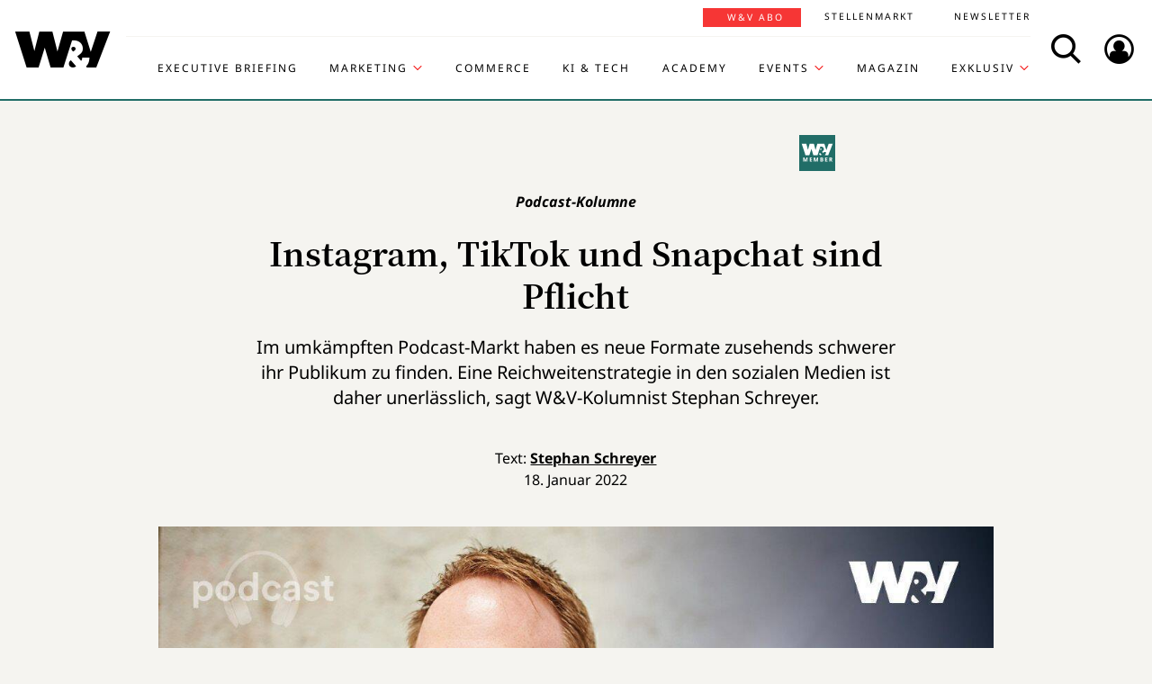

--- FILE ---
content_type: text/html; charset=UTF-8
request_url: https://www.wuv.de/Exklusiv/Podcasts/Instagram,-TikTok-und-Snapchat-sind-Pflicht
body_size: 7075
content:
<!DOCTYPE html>
<html lang="de">
<head>
    <script id="usercentrics-cmp" data-settings-id="EsUo9huv4" src="https://app.usercentrics.eu/browser-ui/latest/loader.js" data-tcf-enabled async></script>
<script type="application/javascript" src="https://privacy-proxy.usercentrics.eu/latest/uc-block.bundle.js"></script>
    <meta name="viewport" content="width=device-width, initial-scale=1.0, viewport-fit=cover"/>

        <link rel="preload" href="https://pagead2.googlesyndication.com/tag/js/gpt.js" as="script">

            
<link rel="dns-prefetch" href="//app.usercentrics.eu">
<link rel="dns-prefetch" href="//api.usercentrics.eu">
<link rel="preconnect" href="//app.usercentrics.eu">
<link rel="preconnect" href="//api.usercentrics.eu">
<link rel="preconnect" href="//privacy-proxy.usercentrics.eu">
<link rel="preload" href="//app.usercentrics.eu/browser-ui/latest/loader.js" as="script">
<link rel="preload" href="//privacy-proxy.usercentrics.eu/latest/uc-block.bundle.js" as="script">

                                
<title>Podcast-Marketing: Instagram, TikTok und Snapchat sind Pflicht | W&amp;V</title>
<meta property="og:title" content="Podcast-Marketing: Instagram, TikTok und Snapchat sind Pflicht | W&amp;V" />
<meta http-equiv="Content-Type" content="text/html; charset=utf-8"/>
<meta name="author" content="Werben &amp; Verkaufen"/>

<meta name="description" content="Im umkämpften Podcast-Markt haben es neue Formate zusehends schwerer. Eine Reichweitenstrategie in den sozialen Medien ist daher unerlässlich."/>
<meta property="og:description" content="Im umkämpften Podcast-Markt haben es neue Formate zusehends schwerer. Eine Reichweitenstrategie in den sozialen Medien ist daher unerlässlich."/>

<meta name="keywords" content="Podcast, Social Media, Gastbeitrag, Membership"/>

<meta property="og:image" content="https://www.wuv.de/var/wuv/storage/images/werben_verkaufen/wuvplus/instagram_tiktok_und_snapchat_sind_pflicht/10122882-5-ger-DE/instagram_tiktok_und_snapchat_sind_pflicht6_reference.jpg">
<meta property="og:type" content="article"/>
<meta name="twitter:card" content="summary_large_image">
<meta name="twitter:site" content="@wuv">
<meta name="twitter:widgets:theme" content="light">
<meta name="twitter:widgets:link-color" content="#55acee">
<meta name="twitter:widgets:border-color" content="#55acee">
<meta property="fb:pages" content="371000506665">

<meta name="google-site-verification" content="Jnn1OODaq7j6Wu9aKNtdd-nCOvgqpzyjh4KsXskaI7s" />

<meta name="addsearch-category" content="Exklusiv/Podcasts/Archiv/Social Media/Media/Podcast/Membership" /><meta property="article:published_time" content="2022-01-18" />

    <meta name="robots" content="index, follow" />

<meta name="googlebot" content="NOODP" />
<meta name="msnbot" content="NOODP" />
<meta name="Slurp" content="NOODP" />

<link rel="apple-touch-icon" sizes="180x180" href="/bundles/wuvfrontend/images/favicons/apple-touch-icon-180x180.png">
<link rel="icon" type="image/png" href="/bundles/wuvfrontend/images/favicons/favicon-16x16.png" sizes="16x16">
<link rel="icon" type="image/png" href="/bundles/wuvfrontend/images/favicons/favicon-32x32.png" sizes="32x32">
<link rel="icon" type="image/png" href="/bundles/wuvfrontend/images/favicons/android-chrome-192x192.png" sizes="192x192">
<link rel="manifest" href="/bundles/wuvfrontend/images/favicons/manifest.json">
<link rel="mask-icon" href="/bundles/wuvfrontend/images/favicons/safari-pinned-tab.svg" color="#000000">
<meta name="msapplication-TileImage" content="/bundles/wuvfrontend/images/favicons/mstile-144x144.png">
<meta name="msapplication-config" content="/bundles/wuvfrontend/images/favicons/browserconfig.xml">
<meta name="msapplication-TileColor" content="#ffffff">
<meta name="theme-color" content="#ffffff">

                        <link rel="canonical" href="https://www.wuv.de/Exklusiv/Podcasts/Instagram,-TikTok-und-Snapchat-sind-Pflicht" />
    <meta property="og:url" content="https://www.wuv.de/Exklusiv/Podcasts/Instagram,-TikTok-und-Snapchat-sind-Pflicht" />
    <script async src="/assets/compiled/usercentrics-fa24907cb41dd00c2aa4163d8d447f4643bae40d.f1e13b48bde68cfa11e2.js"></script>
    
        <link rel="stylesheet" href="/assets/compiled/main-9d832871b9a46a59f23b47c8e99adf2e87e33b40.c2d80373bc46cef73872.css"/>

<link rel="stylesheet" href="https://resources.wuv.de/css/usercentrics/style-usercentrics.min.css">

    <script type="application/ld+json">{"@context":"http:\/\/schema.org","@type":"Article","author":{"@type":"Organization","logo":{"@type":"ImageObject","url":"https:\/\/www.wuv.de\/bundles\/wuvfrontend\/images\/favicons\/apple-touch-icon-180x180.png"},"name":"Werben & Verkaufen"},"dateCreated":"2022-01-18T08:45:00+01:00","dateModified":"2022-01-31T15:48:33+01:00","datePublished":"2022-01-18T08:45:00+01:00","headline":"Podcast-Marketing: Instagram, TikTok und Snapchat sind Pflicht","isAccessibleForFree":false,"keywords":"Podcast,Social Media,Gastbeitrag,Membership","publisher":{"@type":"Organization","logo":{"@type":"ImageObject","url":"https:\/\/www.wuv.de\/bundles\/wuvfrontend\/images\/favicons\/apple-touch-icon-180x180.png"},"name":"Werben & Verkaufen"},"image":"https:\/\/www.wuv.de\/var\/wuv\/storage\/images\/werben_verkaufen\/wuvplus\/instagram_tiktok_und_snapchat_sind_pflicht\/10122882-5-ger-DE\/instagram_tiktok_und_snapchat_sind_pflicht6_jsonld.jpg","mainEntityOfPage":{"@type":"WebPage","@id":"https:\/\/www.wuv.de\/Exklusiv\/Podcasts\/Instagram,-TikTok-und-Snapchat-sind-Pflicht","breadcrumb":{"@type":"BreadcrumbList","itemListElement":[{"@type":"ListItem","item":{"@type":"WebPage","@id":"https:\/\/www.wuv.de\/","name":"Werben & Verkaufen"},"position":1},{"@type":"ListItem","item":{"@type":"WebPage","@id":"https:\/\/www.wuv.de\/Exklusiv","name":"Exklusiv"},"position":2},{"@type":"ListItem","item":{"@type":"WebPage","@id":"https:\/\/www.wuv.de\/Exklusiv\/Podcasts","name":"Podcasts"},"position":3},{"@type":"ListItem","item":{"@type":"WebPage","@id":"https:\/\/www.wuv.de\/Exklusiv\/Podcasts\/Instagram,-TikTok-und-Snapchat-sind-Pflicht","name":"Instagram, TikTok und Snapchat sind Pflicht"},"position":4}],"itemListOrder":"Ascending","numberOfItems":4},"image":"https:\/\/www.wuv.de\/var\/wuv\/storage\/images\/werben_verkaufen\/wuvplus\/instagram_tiktok_und_snapchat_sind_pflicht\/10122882-5-ger-DE\/instagram_tiktok_und_snapchat_sind_pflicht6_jsonld.jpg","name":"Podcast-Marketing: Instagram, TikTok und Snapchat sind Pflicht","url":"https:\/\/www.wuv.de\/Exklusiv\/Podcasts\/Instagram,-TikTok-und-Snapchat-sind-Pflicht"},"name":"Podcast-Marketing: Instagram, TikTok und Snapchat sind Pflicht","url":"https:\/\/www.wuv.de\/Exklusiv\/Podcasts\/Instagram,-TikTok-und-Snapchat-sind-Pflicht"}</script>
    
                    <script>
    window.dataLayer = window.dataLayer || [];
            window.dataLayer.push({"PageType":"news","Category":"Exklusiv","SubCategory":"Podcasts","PublishedDate":"20220118","ContentType":"paywall","LoggedIn":"no","tagAttributes":["type=\"text\/plain\"","data-usercentrics=\"Google Tag Manager\""]});
    </script>

    
<!-- Google Tag Manager  -->
<script type="text/plain" data-usercentrics="Google Tag Manager">(function(w,d,s,l,i){w[l]=w[l]||[];w[l].push({'gtm.start':
        new Date().getTime(),event:'gtm.js'});var f=d.getElementsByTagName(s)[0],
        j=d.createElement(s),dl=l!='dataLayer'?'&l='+l:'';j.async=true;j.src=
        'https://www.googletagmanager.com/gtm.js?id='+i+dl;f.parentNode.insertBefore(j,f);
    })(window,document,'script','dataLayer','GTM-KT7V2B');</script>
<!-- End Google Tag Manager -->
    </head>


<body data-parent-l1="Exklusiv" data-parent-l1-id="529307" data-parent-l2="Podcasts" data-parent-l2-id="508332" data-location-id="529150" class="" data-xrowtracking-view="/track/view/529150">

            <advert class="border-top-0" id="gam_opg1"></advert>
    
            <advert class="border-top-0" id="gam_opg2"></advert>
    
    <div id="fb-root"></div>
            <header id="page-header" class="navbar navbar-fixed-top navbar-dark bg-inverse">
                <div id="topmenu" class="container">
    <div class="row d-flex flex-row align-content-center flex-md-wrap justify-content-md-around">
        <a class="navbar-brand icon icon-Logo" href="/">
            <span class="sr-only">WuV Homepage</span>
        </a>

        <div id="topmenu-login">
    <form id="sfloginform" data-login-url="/api/v1/login">
        <fieldset class="form-group d-flex flex-column">
                                            <p class="h3 heading">Bitte melde dich hier an:</p>
                <div class="form-row">
                    <input class="form-control mb-1 font-sans-serif" name="username" type="text" placeholder="E-Mail">
                    <span class="icon-email"></span>
                </div>
                <div class="form-row">
                    <input class="form-control mb-1 font-sans-serif" name="password" type="password" placeholder="Passwort">
                    <button id="show-password" type="button" class="show-password fa-eye"></button>
                </div>
                <div id="stay-logged">
                    <input type="checkbox" id="remember_me" name="_remember_me" />
                    <label for="remember_me">Eingeloggt bleiben</label>
                </div>
                <a class="small mr-1 font-sans-serif" href="https://auth.wuv.de/sso/forgotpassword/request" target="_blank">Passwort vergessen?</a>
                <button type="submit" class="btn btn-primary mb-1" data-loading-text="Moment...">Login</button>
                    </fieldset>
        <div id="sfloginform-error" class="alert alert-danger"></div>
        <input type="hidden" name="_target_path" value="https://www.wuv.de/Exklusiv/Podcasts/Instagram,-TikTok-und-Snapchat-sind-Pflicht" />
    </form>
</div>

                    <nav id="navbar-header" class="navbar-toggleable-md collapse">
            <ul class="menu-bottom nav navbar-nav d-md-flex flex-md-row justify-content-md-end">
                                                                    <li class="nav-item"><a target="_blank" href="https://executive-briefing.wuv.de/" class="nav-link font-sans-serif-bold">Executive Briefing</a></li>
                                                                                    <li class="nav-item"><a href="/Marketing" class="nav-link font-sans-serif-bold">Marketing </a></li>
                                                                                    <li class="nav-item"><a target="_self" href="https://www.wuv.de/Themen/Commerce" class="nav-link font-sans-serif-bold">Commerce</a></li>
                                                                                    <li class="nav-item"><a target="_self" href="https://www.wuv.de/Themen/KI-Tech" class="nav-link font-sans-serif-bold">KI &amp; Tech</a></li>
                                                                                    <li class="nav-item"><a target="_blank" href="https://wuv-academy.de/" class="nav-link font-sans-serif-bold">Academy</a></li>
                                                                                    <li class="nav-item"><a href="/Events" class="nav-link font-sans-serif-bold">Events</a></li>
                                                                                    <li class="nav-item"><a href="/Magazin" class="nav-link font-sans-serif-bold">Magazin</a></li>
                                                                                    <li class="nav-item"><a href="/Exklusiv" class="nav-link font-sans-serif-bold active">Exklusiv</a></li>
                                                                                                                                                    </ul>
        <ul class="menu-top nav navbar-nav d-md-flex flex-md-row justify-content-md-end">
                                                                <li class="nav-item"><a target="_blank" href="https://abonnement.wuv.de" class="nav-link font-sans-serif">W&amp;V Abo</a></li>
                                                                                <li class="nav-item"><a target="_blank" href="https://stellenmarkt.wuv.de" class="nav-link font-sans-serif">Stellenmarkt</a></li>
                                                                                <li class="nav-item"><a target="_blank" href="https://newsletter.wuv.de/" class="nav-link font-sans-serif">Newsletter</a></li>
                                                                                            </ul>
    </nav>

                <div class="menu-toolbar">
            <button id="wuv-addsearch" class="tool-btn icon icon-Suche">
                <span class="sr-only">Search</span>
            </button>
            <button id="wuv-addsearch-min" class="tool-btn icon icon-Suche" data-src="/suche/scaffold">
                <span class="sr-only">Search</span>
            </button>
            <a id="wuv-login" class="tool-btn icon icon-Login" href="#topmenu-login">
                <span class="sr-only">Login</span>
            </a>
            <button class="tool-btn navbar-toggler hidden-lg-up icon icon-BurgerMenue xrowmobilemenu-toggle" data-query="529150"><span class="sr-only">Menü öffnen</span></button>            <div class="search-container justify-content-center justify-content-md-end" style="display:none;">
                <input type="text" class="addsearch widget-search" disabled="disabled" />
                <button class="icon icon-Suche scaffold-button" type="button" data-src="/suche/scaffold">Suche</button>
            </div>
        </div>
    </div>
</div>
    </header>    
            <div class="sticky-wrapper top pb-1">         <main>
                <div class="layer-background">
        <div class="layer-content">

                                <div class="container" id="top-ad-anchor">
                    <advert class="sidebar-ad" id="gam_topleft"></advert>
                </div>

                                <placeholder class="ad-container">
                    <advert id="gam_top1"></advert>
                </placeholder>

                                
                        
    
                        
        
    
                
        <div class="container view-full class-news paid popup-return-home">

            <header class="row justify-content-center">
                                    <div class="col-sm-10">
                <h1 class="text-center">
                                <span class="h4 font-serif-semibold font-italic pt-1 d-inline-block mb-1 app-wuv-article-subheadline" data-addsearch="include">Podcast-Kolumne<span class="sr-only">: </span>
        </span>
        <br>
    
                    <span class="app-wuv-article-title" data-addsearch="include">Instagram, TikTok und Snapchat sind Pflicht</span>
                </h1>
            </div>
        </header>

                    <div class="row justify-content-center">
                <div class="lead text-center col-md-8 mb-1 ezxmltext-field" data-addsearch="include"><p>Im umkämpften Podcast-Markt haben es neue Formate zusehends schwerer ihr Publikum zu finden. Eine Reichweitenstrategie in den sozialen Medien ist daher unerlässlich, sagt W&amp;V-Kolumnist Stephan Schreyer.</p>
</div>

            </div>
        
        <div class="row justify-content-center">
                        <advert class="col-sm-12 desktop-only border-top-0" title="Anzeige" id="gam_top3"></advert>
        </div>

        <div class="row justify-content-center author">
            <div class="col-md-10">
                <p class="h6 text-center">Text: <a href="/author/stephan-schreyer/ssch" data-addsearch="include">
    Stephan Schreyer
</a></p>
                                    <p class="h6 text-center mb-2">
                        <span class="app-wuv-article-date">18. Januar 2022</span>
                    </p>
                            </div>
        </div>

                <div class="row justify-content-center">
                                                            <figure class="gross w-100 mx-1 news-main-image"><img class="img-fluid" src="/var/wuv/storage/images/werben_verkaufen/wuvplus/instagram_tiktok_und_snapchat_sind_pflicht/10122882-5-ger-DE/instagram_tiktok_und_snapchat_sind_pflicht6_gross.jpg" alt="W&amp;V-Kolumnist Stephan Schreyer." width="1200" height="677" /><figcaption><span class="font-serif text-left news-main-image-caption col-12 col-md-6 px-0">W&amp;V-Kolumnist Stephan Schreyer.</span><p class="font-serif-semibold font-italic copyright text-right col-12 col-md-6 mb-0 px-0">Foto: <span>Munich Marketing Week/M.Kroll/P.Jelen</span></p></figcaption></figure>
                        <div class="col-md-1 hidden-print"></div>
        </div>
            
            <div class="row justify-content-center">
            <div class="col-md-8">
                <div class="font-serif">
                    <div id="news-paragraphs-above-ad" class="paid-content-preview">
                                                                                <p>Die Welt wird immer hörbarer. Das unterstreichen Zahlen des schwedischen Audio-Streamingdienstes Spotify. Dieser hat im Sommer 2021 in seinem "Earnings Report Q2" dargelegt, dass er in seinem Repertoire weltweit über mehr als 2,9 Millionen Podcasts verfügt. Davon über 70.000 deutschsprachige Formate.</p>
<p>Die Zahl der deutschsprachigen Podcasts hat sich demnach allein bei Spotify seit Februar 2020 mehr als verdreifacht. Ähnliche Erfolgsberichte gibt es für die Podcast-Nutzung pro Person und die individuelle Verweildauer. Podcasts sind im Mainstream angekommen!</p>

                            <div class="preview-mask"></div>
                                            </div>
                </div>
            </div>
            
<div class="paid-article card border-0 ml-1 mr-1 mb-1">
        <div class="card-header text-center border-0">
        <div class="mx-auto">
            <span class="text-hide">Paid content</span>
        </div>
    </div>

                        <div class="card-body app-remove-shop-link">
            <div class="row">
                <div class="col-lg-12"><h4 class="text-left">Du willst weiterlesen? <br />Hol dir jetzt dein W&V Abo!</h4></div>
                <div class="col-lg-6"><ul class="text-black mb-2-">
        <li>3 Monate für 19,90 € (0,22 € pro Tag)</li>
        <li>Unbegrenzter Zugriff auf alle Inhalte</li>
        <li>30 % Rabatt auf W&V Events</li>
    </ul></div>
                
                                                <div class="col-lg-6 button-link">
                    <p class="text-center">
                        <a class="font-sans-serif-bold btn btn-primary" href="https://www.wuv-abo.de/order/484193" target="_blank">JETZT TESTEN</a>
                    </p>
                    <p class="small text-center mb-0 text-black"></p>
                </div>


                <div class="col-lg-12 login-hint"><p class="small text-black mb-0">
        Interesse an einem <a href="https://ebnermediagroup.typeform.com/to/zEujaUer">Corporate Abo</a> für dein Team?
    </p></div>
                
            </div>
        </div>
    

            <div class="card-body mt-0">
        <h2 class="h4 mb-1">Du bist bereits W&amp;V Abonnent:in?</h2>

        <div id="paid-article-login-error" class="alert alert-danger" style="display: none"></div>

                <form id="paid-article-login" class="form-group row flex-column" data-login-url="/api/v1/login">
            <div class="col-lg-8 form-row">
                <input class="form-control mb-1" name="username" type="email" value="" required placeholder="E-Mail-Adresse">
                <span class="icon-email"></span>
            </div>
            <div class="col-lg-8 form-row">
                <input class="form-control mb-1" name="password" type="password" value="" required placeholder="Passwort">
                <button id="show-password" type="button" class="show-password fa-eye"></button>
            </div>

            <div class="col-6 col-lg-8">
                <a class="small no-underline mr-1 font-sans-serif" href="https://auth.wuv.de/sso/forgotpassword/request" target="_blank">Passwort vergessen?</a>
            </div>
            <div class="col-lg-4 mb-1">
                <button type="submit" class="btn btn-secondary text-uppercase px-2" data-loading-text="Moment...">Login</button>
            </div>
            
            <div class="col-6 col-lg-4">
                <div id="stay-logged-paid">
                    <input type="checkbox" id="remember_me_paid" name="_remember_me" />
                    <label for="remember_me">Eingeloggt bleiben
                        <span class="checkmark"></span>
                    </label>
                </div>
            </div>
            <input type="hidden" name="_target_path" value="https://www.wuv.de/Exklusiv/Podcasts/Instagram,-TikTok-und-Snapchat-sind-Pflicht" />
        </form>
    </div>
    </div>
        </div>
        
                
        
                            
        
        <div class="row justify-content-center">
            <div class="col-md-8">
                <aside class="hidden-print">
                    <div class="moreontopic">
                        <hr class="mt-1 mb-2">
                        <p class="h4 text-uppercase text-left">Mehr zum Thema:</p>
                                                        <a href="/Tag/Podcast">Podcast</a>
    <a href="/Tag/Membership">Membership</a>

                                                                            <a href="/Exklusiv/Podcasts">Podcasts</a>
                                                    <a href="/Archiv">Archiv</a>
                                                    <a href="/Themen/Social-Media">Social Media</a>
                                                    <a href="/Themen/Media">Media</a>
                                            </div>
                </aside>
            </div>
        </div>

                            
                                    <div class="row row-author justify-content-center hidden-print">
                    <footer class="col-md-12">
                        <hr class="mt-2 mb-1">
                        
<div class="media ezauthorrelation-field flex-column align-items-center">
            <a class="d-flex mr-2 w-15 no-image justify-content-center" href="/author/stephan-schreyer/ssch">
                    <div class="no-image-placeholder user-wuv-editor one-to-one rounded-circle"></div>
            </a>

    <div class="media-body">
        <span class="font-sans-serif-bold">Autor: </span>
        <a class="font-sans-serif-bold" href="/author/stephan-schreyer/ssch">
            Stephan Schreyer
        </a>
                    <div class="color-fade ezxmltext-field"><p>Stephan Schreyer berät Unternehmen zum Thema Audio &amp; Podcast. Für den Audioapostel sind Strategie und Konzept das Maß aller Dinge.</p>
</div>

            </div>
</div>

                        <hr>
                    </footer>
                </div>
                    
                
                <div class="row justify-content-center hidden-print">
                        <placeholder class="w-100">
                <advert title="Anzeige" id="gam_middle2"></advert>
            </placeholder>
        </div>
    </div>

                            
    <div class="container pt-lg-1 ">
        <div class="block block-type-tile_block_src row pt-1 mb-4">
            <h2 class="h4 col-lg-12 text-uppercase font-sans-serif-bold mb-2 more-from-channel">Aktuelle Artikel</h2>
            <div class="mx-auto" data-autoload data-article_tile_query="/latest/news/529307/0/6"></div>
        </div>
    </div>
                                </div>
    </div>

        </main>

        <div class="sticky-ad-container">             <div class="sticky_aside left-sidebar">
            </div>
            <div class="container"></div>
            <div class="sticky_aside right-sidebar">
                <div class="fixed_ad">
                                            <advert class="sidebar-ad" id="gam_topright"></advert>
                                    </div>
            </div>
        </div>
    </div>
    
                
<footer id="main-footer" class="bg-inverse pt-2 pb-1">
    <div class="container text-center">
        <div class="row footer-nav-main text-lg-left">
                                                                                                                                        <div class="col-md-2 hidden-md-down">
                                                        <a            target="_blank"
              href="https://executive-briefing.wuv.de/"
       class="footer-item font-sans-serif-bold">
       Executive Briefing
    </a>

                                                        <a        href="/Marketing"
       class="footer-item font-sans-serif-bold">
       Marketing 
    </a>

                                                        <a            target="_self"
              href="https://www.wuv.de/Themen/Commerce"
       class="footer-item font-sans-serif-bold">
       Commerce
    </a>

                                            </div>
                                                                                                                                                        <div class="col-md-2 hidden-md-down">
                                                        <a            target="_self"
              href="https://www.wuv.de/Themen/KI-Tech"
       class="footer-item font-sans-serif-bold">
       KI &amp; Tech
    </a>

                                                        <a            target="_blank"
              href="https://wuv-academy.de/"
       class="footer-item font-sans-serif-bold">
       Academy
    </a>

                                                        <a        href="/Events"
       class="footer-item font-sans-serif-bold">
       Events
    </a>

                                            </div>
                                                                                                                                                        <div class="col-md-2 hidden-md-down">
                                                        <a        href="/Magazin"
       class="footer-item font-sans-serif-bold">
       Magazin
    </a>

                                                        <a        href="/Exklusiv"
       class="footer-item font-sans-serif-bold">
       Exklusiv
    </a>

                                                        <a            target="_blank"
              href="https://abonnement.wuv.de"
       class="footer-item font-sans-serif-bold">
       W&amp;V Abo
    </a>

                                            </div>
                                                                                                                                                        <div class="col-md-2 hidden-md-down">
                                                        <a            target="_blank"
              href="https://stellenmarkt.wuv.de"
       class="footer-item font-sans-serif-bold">
       Stellenmarkt
    </a>

                                                        <a            target="_blank"
              href="https://newsletter.wuv.de/"
       class="footer-item font-sans-serif-bold">
       Newsletter
    </a>

                                                        <a            target="_blank"
              href="https://verlag.wuv.de/mediadaten"
       class="footer-item font-sans-serif-bold">
       Mediadaten
    </a>

                                            </div>
                                                                                                                                                                                                                                                                            </div>
        <hr class="hidden-md-down mt-1 mb-1">
        <div class="row">
            <div class="footer-nav-imprint col-12 mb-1 d-flex flex-column d-md-inline-flex flex-md-row flex-md-wrap">
                <div class="d-flex flex-column">
                    <a class="font-sans-serif no-underline" href="https://www.wuv.de/Info/Kontakt" target="blank">Kontakt</a>
                    <a class="font-sans-serif no-underline" href="https://www.ebnermedia.de/impressum" target="blank">Impressum</a>
                    <a class="font-sans-serif no-underline" href="https://www.wuv.de/Info/Disclaimer" target="blank">Disclaimer</a>
                    <a class="font-sans-serif no-underline" href="https://www.wuv.de/Autor-innen">Autor:innen</a>
                </div>
                <div class="d-flex flex-column">
                    <a class="font-sans-serif no-underline" href="https://www.ebnermedia.de/datenschutzerklaerung" target="blank">Datenschutz</a>
                    <a class="font-sans-serif no-underline" href="#" onClick="UC_UI.showSecondLayer();event.preventDefault();">Datenschutz-Einstellungen</a>
                    <a class="font-sans-serif no-underline" href="https://info.wuv.de/agb" target="_blank">AGB</a>
                    <a class="font-sans-serif no-underline" href="https://www.wuv.de/RSS-Feed">RSS-Feed</a>
                </div>
                <div class="d-flex flex-column">
                    <a class="font-sans-serif no-underline" href="https://www.wuv.de/Info/W-V-Mediadaten" target="_blank">Mediadaten</a>
                    <a class="font-sans-serif no-underline" href="https://kuendigung.ebnermedia.de/" target="_blank">Verträge hier kündigen</a>
                </div>
                <hr class="hidden-lg-up w-100 mt-2 mb-1">
            </div>
            <div class="newsletter d-md-inline-flex flex-column">
                <span class="h5">Hol dir den Newsletter</span>
                <a href="https://communication.wuv.de/newsletterAnmeldung" class="btn btn-secondary" target="_blank">Jetzt Abonnieren</a>
            </div>
            <div class="row">
                <div class="logo icon icon-Logo hidden-md-down"></div>
                <social class="col-12 text-xs-left text-sm-center mb-1 flex-row">
                    <span class="follow mr-1">Folgen Sie uns:</span>
                    <br class="hidden-sm-up">
                    <a target="_blank" href="https://www.linkedin.com/company/werben&verkaufen"  title="Folgen"><span class="icon icon-LinkedIn"></span></a>
                    <a target="_blank" href="https://www.instagram.com/wuv_mag/"  title="Folgen"><span class="icon icon-instagram mr-1"></span></a>
                    <a target="_blank" href="https://de-de.facebook.com/WuV/" title="Folgen"><span class="icon icon-Facebook mr-1"></span></a>
                </social>
                <div class="copyright hidden-md-down">
                    <p>© 2025 - W&amp;V | All right reserved</p>
                </div>
            </div>
            <div class="copyright hidden-md-up">
                <div class="logo icon icon-Logo"></div>
                <p>© 2025 - W&amp;V | All right reserved</p>
            </div>
        </div>
        <p>Um den Lesefluss nicht zu beeinträchtigen wird in unseren Texten nur die männliche Form genannt, stets sind aber die weibliche und andere Formen gleichermaßen mitgemeint.</p>
    </div>
</footer>


    
    <div class="modal fade" id="fullImageModal" tabindex="-1" role="dialog" aria-hidden="true">
    <div class="modal-dialog modal-lg" role="document">
        <div class="modal-content">
            <button type="button" class="tool-btn datalion-full-image" data-dismiss="modal">Vollbild schließen<icon class="icon icon-Compress"></icon></button>
            <div class="modal-body mb-0 p-0">
                <iframe src="" id="imagepreview" scrolling="yes" frameborder="no" width="100%"></iframe>
            </div>
        </div>
    </div>
</div>
                    <tags ad_tag="wuv_podcast" ivw="wuv_exklusiv_podcast" costring="/Exklusiv/Podcasts/Instagram,-TikTok-und-Snapchat-sind-Pflicht"></tags>
        
    <script async src="/assets/compiled/main-9d832871b9a46a59f23b47c8e99adf2e87e33b40.c2b0e9359de3351bb515.js"></script>
        <advert id="gam_features"></advert>
</body>
</html>


--- FILE ---
content_type: text/html; charset=UTF-8
request_url: https://www.wuv.de/latest/news/529307/0/6
body_size: 123
content:


                    

    <article class="block_item class-news col-lg-4 col-md-6">
        <a href="/Exklusiv/Specials/Shop-Usability-Award-2025/Gewinner-Feeling-unter-einem-schlechten-Stern-Was-uns-beim-18.-Shop-Usability-Award-erwartet" class="no-underline heading-snakeline">
                                                <figure class="mittel text-center embed-responsive embed-responsive-16by9 "><img class="img-fluid embed-responsive-item" src="/var/wuv/storage/images/werben-verkaufen/exklusiv/specials/shop-usability-award-2025/gewinner-feeling-unter-einem-schlechten-stern-was-uns-beim-18.-shop-usability-award-erwartet/10628850-3-ger-DE/Gewinner-Feeling-unter-einem-schlechten-Stern-Was-uns-beim-18.-Shop-Usability-Award-erwartet3_mittel.png" alt="Shops, die sich bereits beworben haben" width="520" height="293" /></figure>
                <span class="icon-arrow"></span>
                            <header>
                                            
<object class="topic_tag">
    <a href="/Exklusiv/Specials/Shop-Usability-Award-2025" target="_blank">
        <span>Shop Usability Award 2025</span>
    </a>
</object>
                    <h3 class="h4 mb-1">            <span class="h6 d-block mb-1" >E-Commerce im Wandel<span class="sr-only">: </span>
        </span>
        
    
                        <span class="hover-snakeline">Gewinner-Feeling unter einem schlechten Stern? Was uns beim 18. Shop Usability Award erwartet</span>
                    </h3>
                </header>
                            <div class="text-center font-sans-serif ezxmltext-field"><p>Der Shop Usability Award® steht in diesem Jahr vor besonderen Herausforderungen. Die E-Commerce-Welt spaltet sich zunehmend in Gewinner und Verlierer. Das liegt nicht nur an der anhaltenden Konsumflaute, sondern auch an tiefgreifenden strukturellen Veränderungen im Markt.</p>
</div>

        </a>
    </article>

                    

    <article class="block_item class-news col-lg-4 col-md-6">
        <a href="/Exklusiv/Specials/Deutscher-Mediapreis-2026/Warum-sich-eine-Einreichung-beim-Deutschen-Mediapreis-2026-lohnt" class="no-underline heading-snakeline">
                                                <figure class="mittel text-center embed-responsive embed-responsive-16by9 "><img class="img-fluid embed-responsive-item" src="/var/wuv/storage/images/werben-verkaufen/exklusiv/specials/deutscher-mediapreis-2026/warum-sich-eine-einreichung-beim-deutschen-mediapreis-2026-lohnt/10627591-5-ger-DE/Warum-sich-eine-Einreichung-beim-Deutschen-Mediapreis-2026-lohnt7_mittel.jpg" alt="" width="520" height="293" /></figure>
                <span class="icon-arrow"></span>
                            <header>
                                            
<object class="topic_tag">
    <a href="/Exklusiv/Specials/Deutscher-Mediapreis-2026" target="_blank">
        <span>Deutscher Mediapreis 2026</span>
    </a>
</object>
                    <h3 class="h4 mb-1">            <span class="h6 d-block mb-1" >Award<span class="sr-only">: </span>
        </span>
        
    
                        <span class="hover-snakeline">Warum sich eine Einreichung beim Deutschen Mediapreis 2026 lohnt</span>
                    </h3>
                </header>
                            <div class="text-center font-sans-serif ezxmltext-field"><p>Der Deutsche Mediapreis wird 2026 noch attraktiver. Der Wettbewerb schafft mehr Sichtbarkeit und mehr Chancen für Agenturen jeder Größe. Hier sind die wichtigsten Argumente, warum ihr jetzt einreichen solltet – die Einreichfrist läuft.</p>
</div>

        </a>
    </article>

                    

    <article class="block_item class-news col-lg-4 col-md-6">
        <a href="/Exklusiv/Specials/Shop-Usability-Award-2025/Der-18.-Shop-Usability-Award-unter-dem-Dach-des-W-V-Summit" class="no-underline heading-snakeline">
                                                <figure class="mittel text-center embed-responsive embed-responsive-16by9 "><img class="img-fluid embed-responsive-item" src="/var/wuv/storage/images/werben-verkaufen/exklusiv/specials/shop-usability-award-2025/der-18.-shop-usability-award-unter-dem-dach-des-w-v-summit/10626331-9-ger-DE/Der-18.-Shop-Usability-Award-unter-dem-Dach-des-W-V-Summit7_mittel.jpg" alt="Ein Awardbild auf dem Menschen zu sehen sind, die auf einer Bühne feiern mit Konfetti. Unten hervorgehobener Text: Der Shop Usability Award geht in die 18. Runde" width="520" height="293" /></figure>
                <span class="icon-arrow"></span>
                            <header>
                                            
<object class="topic_tag">
    <a href="/Exklusiv/Specials/Shop-Usability-Award-2025" target="_blank">
        <span>Shop Usability Award 2025</span>
    </a>
</object>
                    <h3 class="h4 mb-1">            <span class="h6 d-block mb-1" >Shop Usability Award<span class="sr-only">: </span>
        </span>
        
    
                        <span class="hover-snakeline">Der 18. Shop Usability Award unter dem Dach des W&amp;V Summit</span>
                    </h3>
                </header>
                            <div class="text-center font-sans-serif ezxmltext-field"><p>Der Shop Usability Award® gehört zu den wichtigsten E-Commerce-Awards in Deutschland und jährt sich inzwischen zum 18. Mal. Aus der Leistungsschau für Technologie ist ein Showcase für perfektes Marketing geworden – eine Veränderung, die den Wandel im E-Commerce repräsentiert.</p>
</div>

        </a>
    </article>

                    

    <article class="block_item class-news col-lg-4 col-md-6">
        <a href="/Exklusiv/Podcasts/Wie-erreichen-Unternehmen-heute-datenschutzsicher-ihre-Zielgruppe-Johannes-Paysen" class="no-underline heading-snakeline">
                                                <figure class="mittel text-center embed-responsive embed-responsive-16by9 "><img class="img-fluid embed-responsive-item" src="/var/wuv/storage/images/werben-verkaufen/exklusiv/podcasts/wie-erreichen-unternehmen-heute-datenschutzsicher-ihre-zielgruppe-johannes-paysen/10622973-34-ger-DE/Wie-erreichen-Unternehmen-heute-datenschutzsicher-ihre-Zielgruppe-Johannes-Paysen4_mittel.png" alt="Johannes Paysen, Managing Director DACH von Seedtag, erklärt, wie Zielgruppen datenschutzkonform erreicht werden können." width="520" height="293" /></figure>
                <span class="icon-arrow"></span>
                            <header>
                                            
<object class="topic_tag">
    <a href="/Exklusiv/Podcasts" target="_blank">
        <span>Podcasts</span>
    </a>
</object>
                    <h3 class="h4 mb-1">            <span class="h6 d-block mb-1" >W&amp;V-Podcast &quot;Denkanstoß&quot;<span class="sr-only">: </span>
        </span>
        
    
                        <span class="hover-snakeline">Wie erreichen Unternehmen heute datenschutzsicher ihre Zielgruppe, Johannes Paysen?</span>
                    </h3>
                </header>
                            <div class="text-center font-sans-serif ezxmltext-field"><p>Mit neuro-kontextueller Advertisting zündet Seedtag die nächste Stufe und bietet Unternehmen die Möglichkeit, datenschutzkonform und erfolgreich Werbung auszuspielen.</p>
</div>

        </a>
    </article>

                    

    <article class="block_item class-news col-lg-4 col-md-6">
        <a href="/Exklusiv/Whitepaper/Content-Produktion-der-Zukunft-mit-ethischer-KI" class="no-underline heading-snakeline">
                                                <figure class="mittel text-center embed-responsive embed-responsive-16by9 "><img class="img-fluid embed-responsive-item" src="/var/wuv/storage/images/werben-verkaufen/exklusiv/whitepaper/content-produktion-der-zukunft-mit-ethischer-ki/10625495-4-ger-DE/Content-Produktion-der-Zukunft-mit-ethischer-KI5_mittel.png" alt="" width="520" height="293" /></figure>
                <span class="icon-arrow"></span>
                            <header>
                                            
<object class="topic_tag">
    <a href="/Exklusiv/Whitepaper" target="_blank">
        <span>Whitepaper</span>
    </a>
</object>
                    <h3 class="h4 mb-1">            <span class="h6 d-block mb-1" >Whitepaper<span class="sr-only">: </span>
        </span>
        
    
                        <span class="hover-snakeline">Content-Produktion der Zukunft mit ethischer KI</span>
                    </h3>
                </header>
                            <div class="text-center font-sans-serif ezxmltext-field"><p>KI richtig einsetzen: So kannst du auf Knopfdruck hochwertige Bilder, Texte und Videos in deiner Markensprache generieren – kreativ und ethisch geprüft. </p>
</div>

        </a>
    </article>

                    

    <article class="block_item class-news col-lg-4 col-md-6">
        <a href="/Exklusiv/Whitepaper/Signale-vom-Sofa-Smart-TV-Nutzung-2025" class="no-underline heading-snakeline">
                                                <figure class="mittel text-center embed-responsive embed-responsive-16by9 "><img class="img-fluid embed-responsive-item" src="/var/wuv/storage/images/werben-verkaufen/exklusiv/whitepaper/signale-vom-sofa-smart-tv-nutzung-2025/10622407-5-ger-DE/Signale-vom-Sofa-Smart-TV-Nutzung-20255_mittel.jpg" alt="" width="520" height="293" /></figure>
                <span class="icon-arrow"></span>
                            <header>
                                            
<object class="topic_tag">
    <a href="/Exklusiv/Whitepaper" target="_blank">
        <span>Whitepaper</span>
    </a>
</object>
                    <h3 class="h4 mb-1">            <span class="h6 d-block mb-1" >Whitepaper<span class="sr-only">: </span>
        </span>
        
    
                        <span class="hover-snakeline">Signale vom Sofa: Smart TV Nutzung 2025</span>
                    </h3>
                </header>
                            <div class="text-center font-sans-serif ezxmltext-field"><p>Smart TVs verändern die Mediennutzung: Lineares Fernsehen verliert an Bedeutung, Streaming &amp; Apps gewinnen. Die neue Studie von Samsung Ads und WPP Media zeigt, wie Werbung auf Smart TVs wirkt – mit exklusiven Insights für erfolgreiche Zielgruppenansprache.</p>
</div>

        </a>
    </article>

    

    <div id="more-latest-articles" class="col-12 text-center">
        <button class="w-100 bg-white font-sans-serif-bold" data-for="#more-latest-articles" data-count="3375" data-offset="6" data-limit="6" data-article_tile_query="/latest/news/529307">Mehr anzeigen<span class="icon icon-pfeil-unten"></span></button>
    </div>


--- FILE ---
content_type: text/plain; charset=utf-8
request_url: https://events.getsitectrl.com/api/v1/events
body_size: 557
content:
{"id":"66a2f7091971c2cd","user_id":"66a2f709197c8ba3","time":1763283051621,"token":"1763283051.016c878f48ab38fc85adc45ba8332e4d.43f6249f0ef688246e82b9fdb29cd1ee","geo":{"ip":"3.141.202.92","geopath":"147015:147763:220321:","geoname_id":4509177,"longitude":-83.0061,"latitude":39.9625,"postal_code":"43215","city":"Columbus","region":"Ohio","state_code":"OH","country":"United States","country_code":"US","timezone":"America/New_York"},"ua":{"platform":"Desktop","os":"Mac OS","os_family":"Mac OS X","os_version":"10.15.7","browser":"Other","browser_family":"ClaudeBot","browser_version":"1.0","device":"Spider","device_brand":"Spider","device_model":"Desktop"},"utm":{}}

--- FILE ---
content_type: text/javascript
request_url: https://www.wuv.de/assets/compiled/more-article-tiles.2b7d664e9e64c9722cac.js
body_size: 94
content:
webpackJsonp([13],{88:function(a,e,t){(function(a){function e(t){t.one("click",function(){var n=t.data("article_tile_query"),s=t.data("for"),i=t.data("count"),r=t.data("offset"),l=t.data("limit"),c=a(s);c.addClass("spinner small-spinner");var o=n.split("?")[0],d=n.split("?")[1];a.ajax({url:o+"/"+r+"/"+l+(void 0!==d?"?"+d:""),type:"GET",dataType:"html",processData:!1,success:function(a){c.before(a),c.removeClass("spinner small-spinner"),t.data("offset",r+l),i<parseInt(r+l)?t.remove():e(t)}})})}a(document).ready(function(){a("[data-article_tile_query]").each(function(){a(this).is("[data-autoload]")?function(t){var n=t.data("article_tile_query");t.addClass("spinner small-spinner"),a.ajax({url:n,type:"GET",dataType:"html",processData:!1,success:function(n){var s=a(t).parent();t.removeClass("spinner small-spinner").before(n).remove(),a(s).find("[data-article_tile_query]").each(function(){e(a(this))})}})}(a(this)):e(a(this))})})}).call(e,t(0))}});